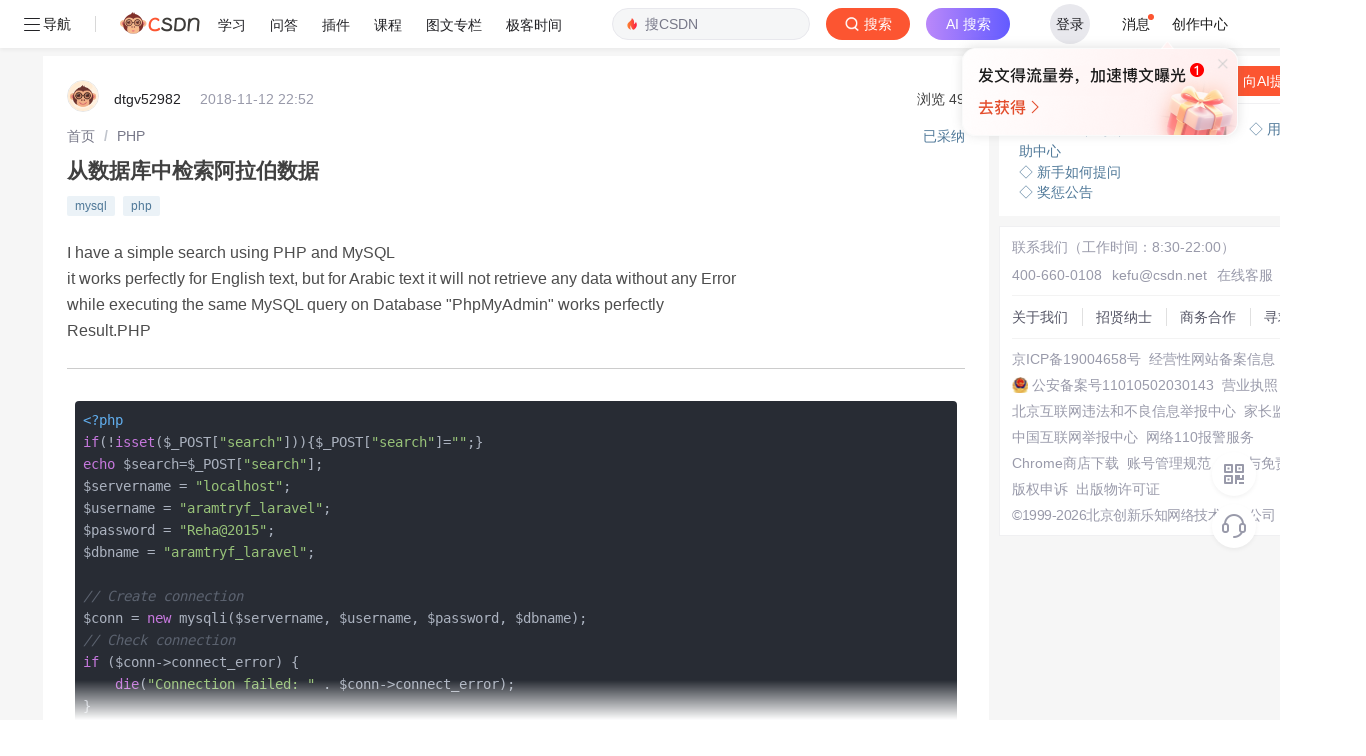

--- FILE ---
content_type: application/x-javascript
request_url: https://csdnimg.cn/release/ask_fe/public/8bb8945.js
body_size: 6868
content:
(window.webpackJsonp=window.webpackJsonp||[]).push([[4],{1093:function(t,e){t.exports=function(t){var e=typeof t;return null!=t&&("object"==e||"function"==e)}},1094:function(t,e,r){var n=r(1233),o="object"==typeof self&&self&&self.Object===Object&&self,l=n||o||Function("return this")();t.exports=l},1095:function(t,e,r){var n=r(1094).Symbol;t.exports=n},1096:function(t,e,r){var n=r(773).FilterCSS,o=r(773).getDefaultWhiteList,l=r(774);function c(){return{a:["target","href","title"],abbr:["title"],address:[],area:["shape","coords","href","alt"],article:[],aside:[],audio:["autoplay","controls","crossorigin","loop","muted","preload","src"],b:[],bdi:["dir"],bdo:["dir"],big:[],blockquote:["cite"],br:[],caption:[],center:[],cite:[],code:[],col:["align","valign","span","width"],colgroup:["align","valign","span","width"],dd:[],del:["datetime"],details:["open"],div:[],dl:[],dt:[],em:[],figcaption:[],figure:[],font:["color","size","face"],footer:[],h1:[],h2:[],h3:[],h4:[],h5:[],h6:[],header:[],hr:[],i:[],img:["src","alt","title","width","height"],ins:["datetime"],li:[],mark:[],nav:[],ol:[],p:[],pre:[],s:[],section:[],small:[],span:[],sub:[],summary:[],sup:[],strong:[],strike:[],table:["width","border","align","valign"],tbody:["align","valign"],td:["width","rowspan","colspan","align","valign"],tfoot:["align","valign"],th:["width","rowspan","colspan","align","valign"],thead:["align","valign"],tr:["rowspan","align","valign"],tt:[],u:[],ul:[],video:["autoplay","controls","crossorigin","loop","muted","playsinline","poster","preload","src","height","width"]}}var f=new n;function d(html){return html.replace(h,"&lt;").replace(m,"&gt;")}var h=/</g,m=/>/g,v=/"/g,w=/&quot;/g,y=/&#([a-zA-Z0-9]*);?/gim,x=/&colon;?/gim,k=/&newline;?/gim,A=/((j\s*a\s*v\s*a|v\s*b|l\s*i\s*v\s*e)\s*s\s*c\s*r\s*i\s*p\s*t\s*|m\s*o\s*c\s*h\s*a):/gi,T=/e\s*x\s*p\s*r\s*e\s*s\s*s\s*i\s*o\s*n\s*\(.*/gi,S=/u\s*r\s*l\s*\(.*/gi;function I(t){return t.replace(v,"&quot;")}function j(t){return t.replace(w,'"')}function O(t){return t.replace(y,(function(t,code){return"x"===code[0]||"X"===code[0]?String.fromCharCode(parseInt(code.substr(1),16)):String.fromCharCode(parseInt(code,10))}))}function C(t){return t.replace(x,":").replace(k," ")}function L(t){for(var e="",i=0,r=t.length;i<r;i++)e+=t.charCodeAt(i)<32?" ":t.charAt(i);return l.trim(e)}function z(t){return t=L(t=C(t=O(t=j(t))))}function E(t){return t=d(t=I(t))}e.whiteList={a:["target","href","title"],abbr:["title"],address:[],area:["shape","coords","href","alt"],article:[],aside:[],audio:["autoplay","controls","crossorigin","loop","muted","preload","src"],b:[],bdi:["dir"],bdo:["dir"],big:[],blockquote:["cite"],br:[],caption:[],center:[],cite:[],code:[],col:["align","valign","span","width"],colgroup:["align","valign","span","width"],dd:[],del:["datetime"],details:["open"],div:[],dl:[],dt:[],em:[],figcaption:[],figure:[],font:["color","size","face"],footer:[],h1:[],h2:[],h3:[],h4:[],h5:[],h6:[],header:[],hr:[],i:[],img:["src","alt","title","width","height"],ins:["datetime"],li:[],mark:[],nav:[],ol:[],p:[],pre:[],s:[],section:[],small:[],span:[],sub:[],summary:[],sup:[],strong:[],strike:[],table:["width","border","align","valign"],tbody:["align","valign"],td:["width","rowspan","colspan","align","valign"],tfoot:["align","valign"],th:["width","rowspan","colspan","align","valign"],thead:["align","valign"],tr:["rowspan","align","valign"],tt:[],u:[],ul:[],video:["autoplay","controls","crossorigin","loop","muted","playsinline","poster","preload","src","height","width"]},e.getDefaultWhiteList=c,e.onTag=function(t,html,e){},e.onIgnoreTag=function(t,html,e){},e.onTagAttr=function(t,e,r){},e.onIgnoreTagAttr=function(t,e,r){},e.safeAttrValue=function(t,e,r,n){if(r=z(r),"href"===e||"src"===e){if("#"===(r=l.trim(r)))return"#";if("http://"!==r.substr(0,7)&&"https://"!==r.substr(0,8)&&"mailto:"!==r.substr(0,7)&&"tel:"!==r.substr(0,4)&&"data:image/"!==r.substr(0,11)&&"ftp://"!==r.substr(0,6)&&"./"!==r.substr(0,2)&&"../"!==r.substr(0,3)&&"#"!==r[0]&&"/"!==r[0])return""}else if("background"===e){if(A.lastIndex=0,A.test(r))return""}else if("style"===e){if(T.lastIndex=0,T.test(r))return"";if(S.lastIndex=0,S.test(r)&&(A.lastIndex=0,A.test(r)))return"";!1!==n&&(r=(n=n||f).process(r))}return r=E(r)},e.escapeHtml=d,e.escapeQuote=I,e.unescapeQuote=j,e.escapeHtmlEntities=O,e.escapeDangerHtml5Entities=C,e.clearNonPrintableCharacter=L,e.friendlyAttrValue=z,e.escapeAttrValue=E,e.onIgnoreTagStripAll=function(){return""},e.StripTagBody=function(t,e){"function"!=typeof e&&(e=function(){});var r=!Array.isArray(t),n=[],o=!1;return{onIgnoreTag:function(c,html,f){if(function(e){return!!r||-1!==l.indexOf(t,e)}(c)){if(f.isClosing){var d="[/removed]",h=f.position+d.length;return n.push([!1!==o?o:f.position,h]),o=!1,d}return o||(o=f.position),"[removed]"}return e(c,html,f)},remove:function(html){var t="",e=0;return l.forEach(n,(function(r){t+=html.slice(e,r[0]),e=r[1]})),t+=html.slice(e)}}},e.stripCommentTag=function(html){for(var t="",e=0;e<html.length;){var i=html.indexOf("\x3c!--",e);if(-1===i){t+=html.slice(e);break}t+=html.slice(e,i);var r=html.indexOf("--\x3e",i);if(-1===r)break;e=r+3}return t},e.stripBlankChar=function(html){var t=html.split("");return(t=t.filter((function(t){var e=t.charCodeAt(0);return 127!==e&&(!(e<=31)||(10===e||13===e))}))).join("")},e.cssFilter=f,e.getDefaultCSSWhiteList=o},1097:function(t,e){function r(){var t={"align-content":!1,"align-items":!1,"align-self":!1,"alignment-adjust":!1,"alignment-baseline":!1,all:!1,"anchor-point":!1,animation:!1,"animation-delay":!1,"animation-direction":!1,"animation-duration":!1,"animation-fill-mode":!1,"animation-iteration-count":!1,"animation-name":!1,"animation-play-state":!1,"animation-timing-function":!1,azimuth:!1,"backface-visibility":!1,background:!0,"background-attachment":!0,"background-clip":!0,"background-color":!0,"background-image":!0,"background-origin":!0,"background-position":!0,"background-repeat":!0,"background-size":!0,"baseline-shift":!1,binding:!1,bleed:!1,"bookmark-label":!1,"bookmark-level":!1,"bookmark-state":!1,border:!0,"border-bottom":!0,"border-bottom-color":!0,"border-bottom-left-radius":!0,"border-bottom-right-radius":!0,"border-bottom-style":!0,"border-bottom-width":!0,"border-collapse":!0,"border-color":!0,"border-image":!0,"border-image-outset":!0,"border-image-repeat":!0,"border-image-slice":!0,"border-image-source":!0,"border-image-width":!0,"border-left":!0,"border-left-color":!0,"border-left-style":!0,"border-left-width":!0,"border-radius":!0,"border-right":!0,"border-right-color":!0,"border-right-style":!0,"border-right-width":!0,"border-spacing":!0,"border-style":!0,"border-top":!0,"border-top-color":!0,"border-top-left-radius":!0,"border-top-right-radius":!0,"border-top-style":!0,"border-top-width":!0,"border-width":!0,bottom:!1,"box-decoration-break":!0,"box-shadow":!0,"box-sizing":!0,"box-snap":!0,"box-suppress":!0,"break-after":!0,"break-before":!0,"break-inside":!0,"caption-side":!1,chains:!1,clear:!0,clip:!1,"clip-path":!1,"clip-rule":!1,color:!0,"color-interpolation-filters":!0,"column-count":!1,"column-fill":!1,"column-gap":!1,"column-rule":!1,"column-rule-color":!1,"column-rule-style":!1,"column-rule-width":!1,"column-span":!1,"column-width":!1,columns:!1,contain:!1,content:!1,"counter-increment":!1,"counter-reset":!1,"counter-set":!1,crop:!1,cue:!1,"cue-after":!1,"cue-before":!1,cursor:!1,direction:!1,display:!0,"display-inside":!0,"display-list":!0,"display-outside":!0,"dominant-baseline":!1,elevation:!1,"empty-cells":!1,filter:!1,flex:!1,"flex-basis":!1,"flex-direction":!1,"flex-flow":!1,"flex-grow":!1,"flex-shrink":!1,"flex-wrap":!1,float:!1,"float-offset":!1,"flood-color":!1,"flood-opacity":!1,"flow-from":!1,"flow-into":!1,font:!0,"font-family":!0,"font-feature-settings":!0,"font-kerning":!0,"font-language-override":!0,"font-size":!0,"font-size-adjust":!0,"font-stretch":!0,"font-style":!0,"font-synthesis":!0,"font-variant":!0,"font-variant-alternates":!0,"font-variant-caps":!0,"font-variant-east-asian":!0,"font-variant-ligatures":!0,"font-variant-numeric":!0,"font-variant-position":!0,"font-weight":!0,grid:!1,"grid-area":!1,"grid-auto-columns":!1,"grid-auto-flow":!1,"grid-auto-rows":!1,"grid-column":!1,"grid-column-end":!1,"grid-column-start":!1,"grid-row":!1,"grid-row-end":!1,"grid-row-start":!1,"grid-template":!1,"grid-template-areas":!1,"grid-template-columns":!1,"grid-template-rows":!1,"hanging-punctuation":!1,height:!0,hyphens:!1,icon:!1,"image-orientation":!1,"image-resolution":!1,"ime-mode":!1,"initial-letters":!1,"inline-box-align":!1,"justify-content":!1,"justify-items":!1,"justify-self":!1,left:!1,"letter-spacing":!0,"lighting-color":!0,"line-box-contain":!1,"line-break":!1,"line-grid":!1,"line-height":!1,"line-snap":!1,"line-stacking":!1,"line-stacking-ruby":!1,"line-stacking-shift":!1,"line-stacking-strategy":!1,"list-style":!0,"list-style-image":!0,"list-style-position":!0,"list-style-type":!0,margin:!0,"margin-bottom":!0,"margin-left":!0,"margin-right":!0,"margin-top":!0,"marker-offset":!1,"marker-side":!1,marks:!1,mask:!1,"mask-box":!1,"mask-box-outset":!1,"mask-box-repeat":!1,"mask-box-slice":!1,"mask-box-source":!1,"mask-box-width":!1,"mask-clip":!1,"mask-image":!1,"mask-origin":!1,"mask-position":!1,"mask-repeat":!1,"mask-size":!1,"mask-source-type":!1,"mask-type":!1,"max-height":!0,"max-lines":!1,"max-width":!0,"min-height":!0,"min-width":!0,"move-to":!1,"nav-down":!1,"nav-index":!1,"nav-left":!1,"nav-right":!1,"nav-up":!1,"object-fit":!1,"object-position":!1,opacity:!1,order:!1,orphans:!1,outline:!1,"outline-color":!1,"outline-offset":!1,"outline-style":!1,"outline-width":!1,overflow:!1,"overflow-wrap":!1,"overflow-x":!1,"overflow-y":!1,padding:!0,"padding-bottom":!0,"padding-left":!0,"padding-right":!0,"padding-top":!0,page:!1,"page-break-after":!1,"page-break-before":!1,"page-break-inside":!1,"page-policy":!1,pause:!1,"pause-after":!1,"pause-before":!1,perspective:!1,"perspective-origin":!1,pitch:!1,"pitch-range":!1,"play-during":!1,position:!1,"presentation-level":!1,quotes:!1,"region-fragment":!1,resize:!1,rest:!1,"rest-after":!1,"rest-before":!1,richness:!1,right:!1,rotation:!1,"rotation-point":!1,"ruby-align":!1,"ruby-merge":!1,"ruby-position":!1,"shape-image-threshold":!1,"shape-outside":!1,"shape-margin":!1,size:!1,speak:!1,"speak-as":!1,"speak-header":!1,"speak-numeral":!1,"speak-punctuation":!1,"speech-rate":!1,stress:!1,"string-set":!1,"tab-size":!1,"table-layout":!1,"text-align":!0,"text-align-last":!0,"text-combine-upright":!0,"text-decoration":!0,"text-decoration-color":!0,"text-decoration-line":!0,"text-decoration-skip":!0,"text-decoration-style":!0,"text-emphasis":!0,"text-emphasis-color":!0,"text-emphasis-position":!0,"text-emphasis-style":!0,"text-height":!0,"text-indent":!0,"text-justify":!0,"text-orientation":!0,"text-overflow":!0,"text-shadow":!0,"text-space-collapse":!0,"text-transform":!0,"text-underline-position":!0,"text-wrap":!0,top:!1,transform:!1,"transform-origin":!1,"transform-style":!1,transition:!1,"transition-delay":!1,"transition-duration":!1,"transition-property":!1,"transition-timing-function":!1,"unicode-bidi":!1,"vertical-align":!1,visibility:!1,"voice-balance":!1,"voice-duration":!1,"voice-family":!1,"voice-pitch":!1,"voice-range":!1,"voice-rate":!1,"voice-stress":!1,"voice-volume":!1,volume:!1,"white-space":!1,widows:!1,width:!0,"will-change":!1,"word-break":!0,"word-spacing":!0,"word-wrap":!0,"wrap-flow":!1,"wrap-through":!1,"writing-mode":!1,"z-index":!1};return t}var n=/javascript\s*\:/gim;e.whiteList=r(),e.getDefaultWhiteList=r,e.onAttr=function(t,e,r){},e.onIgnoreAttr=function(t,e,r){},e.safeAttrValue=function(t,e){return n.test(e)?"":e}},1098:function(t,e){t.exports={indexOf:function(t,e){var i,r;if(Array.prototype.indexOf)return t.indexOf(e);for(i=0,r=t.length;i<r;i++)if(t[i]===e)return i;return-1},forEach:function(t,e,r){var i,n;if(Array.prototype.forEach)return t.forEach(e,r);for(i=0,n=t.length;i<n;i++)e.call(r,t[i],i,t)},trim:function(t){return String.prototype.trim?t.trim():t.replace(/(^\s*)|(\s*$)/g,"")},trimRight:function(t){return String.prototype.trimRight?t.trimRight():t.replace(/(\s*$)/g,"")}}},1099:function(t,e,r){var n=r(774);function o(html){var t,i=n.spaceIndex(html);return t=-1===i?html.slice(1,-1):html.slice(1,i+1),"/"===(t=n.trim(t).toLowerCase()).slice(0,1)&&(t=t.slice(1)),"/"===t.slice(-1)&&(t=t.slice(0,-1)),t}function l(html){return"</"===html.slice(0,2)}var c=/[^a-zA-Z0-9\\_:.-]/gim;function f(t,i){for(;i<t.length;i++){var e=t[i];if(" "!==e)return"="===e?i:-1}}function d(t,i){for(;i<t.length;i++){var e=t[i];if(" "!==e)return"'"===e||'"'===e?i:-1}}function h(t,i){for(;i>0;i--){var e=t[i];if(" "!==e)return"="===e?i:-1}}function m(text){return function(text){return'"'===text[0]&&'"'===text[text.length-1]||"'"===text[0]&&"'"===text[text.length-1]}(text)?text.substr(1,text.length-2):text}e.parseTag=function(html,t,e){"use strict";var r="",n=0,c=!1,f=!1,d=0,h=html.length,m="",v="";t:for(d=0;d<h;d++){var w=html.charAt(d);if(!1===c){if("<"===w){c=d;continue}}else if(!1===f){if("<"===w){r+=e(html.slice(n,d)),c=d,n=d;continue}if(">"===w||d===h-1){r+=e(html.slice(n,c)),m=o(v=html.slice(c,d+1)),r+=t(c,r.length,m,v,l(v)),n=d+1,c=!1;continue}if('"'===w||"'"===w)for(var i=1,y=html.charAt(d-i);""===y.trim()||"="===y;){if("="===y){f=w;continue t}y=html.charAt(d-++i)}}else if(w===f){f=!1;continue}}return n<h&&(r+=e(html.substr(n))),r},e.parseAttr=function(html,t){"use strict";var e=0,r=0,o=[],l=!1,v=html.length;function w(e,r){if(!((e=(e=n.trim(e)).replace(c,"").toLowerCase()).length<1)){var l=t(e,r||"");l&&o.push(l)}}for(var i=0;i<v;i++){var y,x=html.charAt(i);if(!1!==l||"="!==x)if(!1===l||i!==r)if(/\s|\n|\t/.test(x)){if(html=html.replace(/\s|\n|\t/g," "),!1===l){if(-1===(y=f(html,i))){w(n.trim(html.slice(e,i))),l=!1,e=i+1;continue}i=y-1;continue}if(-1===(y=h(html,i-1))){w(l,m(n.trim(html.slice(e,i)))),l=!1,e=i+1;continue}}else;else{if(-1===(y=html.indexOf(x,i+1)))break;w(l,n.trim(html.slice(r+1,y))),l=!1,e=(i=y)+1}else l=html.slice(e,i),e=i+1,r='"'===html.charAt(e)||"'"===html.charAt(e)?e:d(html,i+1)}return e<html.length&&(!1===l?w(html.slice(e)):w(l,m(n.trim(html.slice(e))))),n.trim(o.join(" "))}},1232:function(t,e,r){var n=r(1094);t.exports=function(){return n.Date.now()}},1233:function(t,e,r){(function(e){var r="object"==typeof e&&e&&e.Object===Object&&e;t.exports=r}).call(this,r(43))},1234:function(t,e,r){var n=r(1235),o=r(1093),l=r(1237),c=/^[-+]0x[0-9a-f]+$/i,f=/^0b[01]+$/i,d=/^0o[0-7]+$/i,h=parseInt;t.exports=function(t){if("number"==typeof t)return t;if(l(t))return NaN;if(o(t)){var e="function"==typeof t.valueOf?t.valueOf():t;t=o(e)?e+"":e}if("string"!=typeof t)return 0===t?t:+t;t=n(t);var r=f.test(t);return r||d.test(t)?h(t.slice(2),r?2:8):c.test(t)?NaN:+t}},1235:function(t,e,r){var n=r(1236),o=/^\s+/;t.exports=function(t){return t?t.slice(0,n(t)+1).replace(o,""):t}},1236:function(t,e){var r=/\s/;t.exports=function(t){for(var e=t.length;e--&&r.test(t.charAt(e)););return e}},1237:function(t,e,r){var n=r(1238),o=r(1241);t.exports=function(t){return"symbol"==typeof t||o(t)&&"[object Symbol]"==n(t)}},1238:function(t,e,r){var n=r(1095),o=r(1239),l=r(1240),c=n?n.toStringTag:void 0;t.exports=function(t){return null==t?void 0===t?"[object Undefined]":"[object Null]":c&&c in Object(t)?o(t):l(t)}},1239:function(t,e,r){var n=r(1095),o=Object.prototype,l=o.hasOwnProperty,c=o.toString,f=n?n.toStringTag:void 0;t.exports=function(t){var e=l.call(t,f),r=t[f];try{t[f]=void 0;var n=!0}catch(t){}var o=c.call(t);return n&&(e?t[f]=r:delete t[f]),o}},1240:function(t,e){var r=Object.prototype.toString;t.exports=function(t){return r.call(t)}},1241:function(t,e){t.exports=function(t){return null!=t&&"object"==typeof t}},1242:function(t,e,r){var n=r(1097),o=r(1243);r(1098);function l(t){return null==t}function c(t){(t=function(t){var e={};for(var i in t)e[i]=t[i];return e}(t||{})).whiteList=t.whiteList||n.whiteList,t.onAttr=t.onAttr||n.onAttr,t.onIgnoreAttr=t.onIgnoreAttr||n.onIgnoreAttr,t.safeAttrValue=t.safeAttrValue||n.safeAttrValue,this.options=t}c.prototype.process=function(t){if(!(t=(t=t||"").toString()))return"";var e=this.options,r=e.whiteList,n=e.onAttr,c=e.onIgnoreAttr,f=e.safeAttrValue;return o(t,(function(t,e,o,d,source){var h=r[o],m=!1;if(!0===h?m=h:"function"==typeof h?m=h(d):h instanceof RegExp&&(m=h.test(d)),!0!==m&&(m=!1),d=f(o,d)){var v,w={position:e,sourcePosition:t,source:source,isWhite:m};return m?l(v=n(o,d,w))?o+":"+d:v:l(v=c(o,d,w))?void 0:v}}))},t.exports=c},1243:function(t,e,r){var n=r(1098);t.exports=function(t,e){";"!==(t=n.trimRight(t))[t.length-1]&&(t+=";");var r=t.length,o=!1,l=0,i=0,c="";function f(){if(!o){var source=n.trim(t.slice(l,i)),r=source.indexOf(":");if(-1!==r){var f=n.trim(source.slice(0,r)),d=n.trim(source.slice(r+1));if(f){var h=e(l,c.length,f,d,source);h&&(c+=h+"; ")}}}l=i+1}for(;i<r;i++){var d=t[i];if("/"===d&&"*"===t[i+1]){var h=t.indexOf("*/",i+2);if(-1===h)break;l=(i=h+1)+1,o=!1}else"("===d?o=!0:")"===d?o=!1:";"===d?o||f():"\n"===d&&f()}return n.trim(c)}},1244:function(t,e,r){var n=r(773).FilterCSS,o=r(1096),l=r(1099),c=l.parseTag,f=l.parseAttr,d=r(774);function h(t){return null==t}function m(t){(t=function(t){var e={};for(var i in t)e[i]=t[i];return e}(t||{})).stripIgnoreTag&&(t.onIgnoreTag&&console.error('Notes: cannot use these two options "stripIgnoreTag" and "onIgnoreTag" at the same time'),t.onIgnoreTag=o.onIgnoreTagStripAll),t.whiteList||t.allowList?t.whiteList=function(t){var e={};for(var i in t)Array.isArray(t[i])?e[i.toLowerCase()]=t[i].map((function(t){return t.toLowerCase()})):e[i.toLowerCase()]=t[i];return e}(t.whiteList||t.allowList):t.whiteList=o.whiteList,t.onTag=t.onTag||o.onTag,t.onTagAttr=t.onTagAttr||o.onTagAttr,t.onIgnoreTag=t.onIgnoreTag||o.onIgnoreTag,t.onIgnoreTagAttr=t.onIgnoreTagAttr||o.onIgnoreTagAttr,t.safeAttrValue=t.safeAttrValue||o.safeAttrValue,t.escapeHtml=t.escapeHtml||o.escapeHtml,this.options=t,!1===t.css?this.cssFilter=!1:(t.css=t.css||{},this.cssFilter=new n(t.css))}m.prototype.process=function(html){if(!(html=(html=html||"").toString()))return"";var t=this.options,e=t.whiteList,r=t.onTag,n=t.onIgnoreTag,l=t.onTagAttr,m=t.onIgnoreTagAttr,v=t.safeAttrValue,w=t.escapeHtml,y=this.cssFilter;t.stripBlankChar&&(html=o.stripBlankChar(html)),t.allowCommentTag||(html=o.stripCommentTag(html));var x=!1;t.stripIgnoreTagBody&&(x=o.StripTagBody(t.stripIgnoreTagBody,n),n=x.onIgnoreTag);var k=c(html,(function(t,o,c,html,x){var k={sourcePosition:t,position:o,isClosing:x,isWhite:Object.prototype.hasOwnProperty.call(e,c)},A=r(c,html,k);if(!h(A))return A;if(k.isWhite){if(k.isClosing)return"</"+c+">";var T=function(html){var i=d.spaceIndex(html);if(-1===i)return{html:"",closing:"/"===html[html.length-2]};var t="/"===(html=d.trim(html.slice(i+1,-1)))[html.length-1];return t&&(html=d.trim(html.slice(0,-1))),{html:html,closing:t}}(html),S=e[c],I=f(T.html,(function(t,e){var r=-1!==d.indexOf(S,t),n=l(c,t,e,r);return h(n)?r?(e=v(c,t,e,y))?t+'="'+e+'"':t:h(n=m(c,t,e,r))?void 0:n:n}));return html="<"+c,I&&(html+=" "+I),T.closing&&(html+=" /"),html+=">"}return h(A=n(c,html,k))?w(html):A}),w);return x&&(k=x.remove(k)),k},t.exports=m},514:function(t,e,r){"use strict";var n=r(2),o=r(522).trim;n({target:"String",proto:!0,forced:r(772)("trim")},{trim:function(){return o(this)}})},515:function(t,e,r){var n=r(1096),o=r(1099),l=r(1244);function c(html,t){return new l(t).process(html)}(e=t.exports=c).filterXSS=c,e.FilterXSS=l,function(){for(var i in n)e[i]=n[i];for(var t in o)e[t]=o[t]}(),"undefined"!=typeof window&&(window.filterXSS=t.exports),"undefined"!=typeof self&&"undefined"!=typeof DedicatedWorkerGlobalScope&&self instanceof DedicatedWorkerGlobalScope&&(self.filterXSS=t.exports)},555:function(t,e,r){var n=r(1093),o=r(1232),l=r(1234),c=Math.max,f=Math.min;t.exports=function(t,e,r){var d,h,m,v,w,y,x=0,k=!1,A=!1,T=!0;if("function"!=typeof t)throw new TypeError("Expected a function");function S(time){var e=d,r=h;return d=h=void 0,x=time,v=t.apply(r,e)}function I(time){return x=time,w=setTimeout(O,e),k?S(time):v}function j(time){var t=time-y;return void 0===y||t>=e||t<0||A&&time-x>=m}function O(){var time=o();if(j(time))return C(time);w=setTimeout(O,function(time){var t=e-(time-y);return A?f(t,m-(time-x)):t}(time))}function C(time){return w=void 0,T&&d?S(time):(d=h=void 0,v)}function L(){var time=o(),t=j(time);if(d=arguments,h=this,y=time,t){if(void 0===w)return I(y);if(A)return clearTimeout(w),w=setTimeout(O,e),S(y)}return void 0===w&&(w=setTimeout(O,e)),v}return e=l(e)||0,n(r)&&(k=!!r.leading,m=(A="maxWait"in r)?c(l(r.maxWait)||0,e):m,T="trailing"in r?!!r.trailing:T),L.cancel=function(){void 0!==w&&clearTimeout(w),x=0,d=y=h=w=void 0},L.flush=function(){return void 0===w?v:C(o())},L}},558:function(t,e,r){var n=r(2),o=r(301).values;n({target:"Object",stat:!0},{values:function(t){return o(t)}})},772:function(t,e,r){var n=r(112).PROPER,o=r(5),l=r(523);t.exports=function(t){return o((function(){return!!l[t]()||"​᠎"!=="​᠎"[t]()||n&&l[t].name!==t}))}},773:function(t,e,r){var n=r(1097),o=r(1242);for(var i in(e=t.exports=function(html,t){return new o(t).process(html)}).FilterCSS=o,n)e[i]=n[i];"undefined"!=typeof window&&(window.filterCSS=t.exports)},774:function(t,e){t.exports={indexOf:function(t,e){var i,r;if(Array.prototype.indexOf)return t.indexOf(e);for(i=0,r=t.length;i<r;i++)if(t[i]===e)return i;return-1},forEach:function(t,e,r){var i,n;if(Array.prototype.forEach)return t.forEach(e,r);for(i=0,n=t.length;i<n;i++)e.call(r,t[i],i,t)},trim:function(t){return String.prototype.trim?t.trim():t.replace(/(^\s*)|(\s*$)/g,"")},spaceIndex:function(t){var e=/\s|\n|\t/.exec(t);return e?e.index:-1}}}}]);